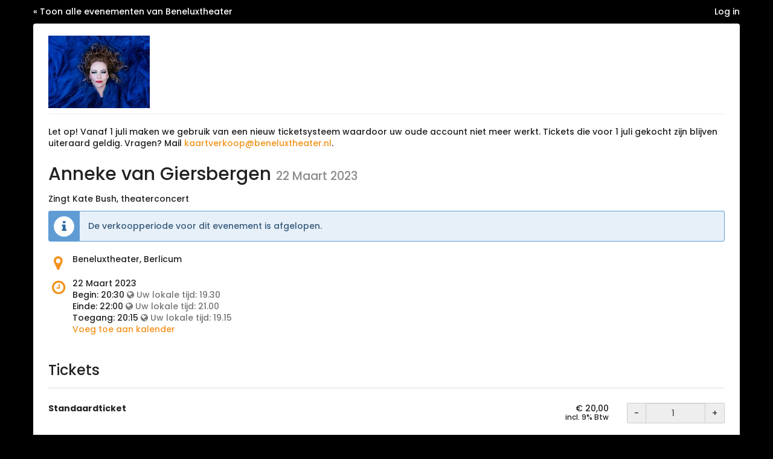

--- FILE ---
content_type: text/html; charset=utf-8
request_url: https://tikkets.shop/durpsherd/VanGiersbergen/
body_size: 5426
content:






<!DOCTYPE html>
<html lang="nl-nl">
<head>
    <title>
    
    
    
Anneke van Giersbergen
</title>
    <link rel="stylesheet" href="/static/CACHE/css/presale.2b5a41bf53d4.css" type="text/css">
    
        <link rel="stylesheet" type="text/css" href="/durpsherd/VanGiersbergen/theme.css?version=110b5d3d0cc2-1766547057-1766547278" />
    

    

<script src="/static/CACHE/js/presale.39126981be92.js"></script>

    <meta name="referrer" content="origin">
    
    <meta name="viewport" content="width=device-width, initial-scale=1, user-scalable=0">
    
    
    
    <meta property="og:type" content="website" />
    
        <meta property="og:image" content="https://tikkets.shop/media/pub/thumbs/a6d1b6a6035327733bfa724fe45ee4e6.5000x1200.jpeg" />
    
    
    

    <meta property="og:title" content="Anneke van Giersbergen" />
    
        <meta property="og:description" content="22 Maart 2023" />
    
    
        <meta property="og:url" content="https://tikkets.shop/durpsherd/VanGiersbergen/" />
    

    
        <link rel="icon" href="/media/pub/thumbs/2115b244fe58b29f5304399d6a4c8687.16x16c.png">
        <link rel="shortcut icon" href="/media/pub/thumbs/2115b244fe58b29f5304399d6a4c8687.16x16c.png">
        <link rel="icon" type="image/png" sizes="16x16" href="/media/pub/thumbs/2115b244fe58b29f5304399d6a4c8687.16x16c.png">
        <link rel="icon" type="image/png" sizes="32x32" href="/media/pub/thumbs/496e3f77231e3b6506ab6350a37f8581.32x32c.png">
        <link rel="icon" type="image/png" sizes="192x192" href="/media/pub/thumbs/34033ac8a0d05187e1a7f46b53825fd2.192x192c.png">
        <link rel="apple-touch-icon" sizes="180x180" href="/media/pub/thumbs/9d69fc3071bf16c4dbbd1a743ce4f042.180x180c.png">
    
    <link rel="manifest" href="/site.webmanifest">
    <meta name="msapplication-TileColor" content="#f2931c">
    <meta name="msapplication-config" content="/browserconfig.xml">
    <meta name="theme-color" content="#f2931c">
</head>
<body class="nojs" data-locale="nl" data-now="1766547278.599182" data-datetimeformat="DD-MM-YYYY HH:mm" data-timeformat="HH.mm" data-dateformat="DD-MM-YYYY" data-datetimelocale="nl" data-currency="EUR">

<header>


    
    <div class="container page-header-links page-header-links-outside">
        
            
                <div class="pull-right header-part flip hidden-print">
                    
                    



    <nav class="loginstatus" aria-label="klantenaccount">
        
            <a href="https://tikkets.shop/durpsherd/account/login?next=/durpsherd/VanGiersbergen/%3F">
                Log in</a>

        
    </nav>


                </div>
            
        
        
            <div class="pull-left header-part flip hidden-print">
                <a href="https://tikkets.shop/durpsherd/">
                    &laquo; Toon alle evenementen van Beneluxtheater
                </a>
            </div>
        
        <div class="clearfix"></div>
    </div>

</header>
<div class="container main-box">
    
    <div class="page-header pager-header-with-logo">
        <div class="pull-left flip">
            
            
                <a href="/durpsherd/VanGiersbergen/"
                   aria-label="Homepagina" title="Homepagina">
                    <img src="/media/pub/thumbs/c8be4de0fb2f75972e9cb446e3ad44e8.5000x120.jpeg" alt="Anneke van Giersbergen" class="event-logo" />
                </a>
            
        </div>
        
            
        
        <div class="clearfix"></div>
    </div>
    
    
    
        <div class="site-notice-top">
            <p>Let op! Vanaf 1 juli maken we gebruik van een nieuw ticketsysteem waardoor uw oude account niet meer werkt. Tickets  die voor 1 juli gekocht zijn blijven uiteraard geldig. Vragen? Mail <a href="mailto:kaartverkoop@beneluxtheater.nl">kaartverkoop@beneluxtheater.nl</a>.</p>
        </div>
    
    

    
        <script type="application/ld+json">
            {"@context": "http://schema.org", "@type": "Event", "location": {"@type": "Place", "address": "Beneluxtheater, Berlicum"}, "name": "Anneke van Giersbergen", "image": "https://tikkets.shop/media/pub/thumbs/a6d1b6a6035327733bfa724fe45ee4e6.5000x1200.jpeg", "startDate": "2023-03-22T19:30:00+00:00", "endDate": "2023-03-22T21:00:00+00:00"}
        </script>
    
    <main aria-label="Algemene informatie, nieuwe producten aan winkelwagen toevoegen">
    

    
        
            <h2 class="content-header">
                Anneke van Giersbergen
                
                    <small><time datetime="2023-03-22">22 Maart 2023</time></small>
                
            </h2>
        
        
            <div>
                <p>Zingt Kate Bush, theaterconcert</p>
            </div>
        
    

    
        
            <div class="alert alert-info">
                
                    
                        De verkoopperiode voor dit evenement is afgelopen.
                    
                
            </div>
        
        
            <div>
                


    <div class="info-row">
        <span class="fa fa-map-marker fa-fw" aria-hidden="true" title="Waar vindt het evenement plaats?"></span>
        <p><span class="sr-only">Waar vindt het evenement plaats?</span>
            Beneluxtheater, Berlicum
        </p>
    </div>


    <div class="info-row">
        <span class="fa fa-clock-o fa-fw" aria-hidden="true" title="Wanneer is het evenement?"></span>
        <p><span class="sr-only">Wanneer is het evenement?</span>
            <time datetime="2023-03-22">22 Maart 2023</time>
            
                <br>
                <span data-time="2023-03-22T19:30:00+00:00" data-timezone="Europe/Amsterdam">
                    
                        Begin: <time datetime="20:30">20:30</time>
                    
                </span>
                
                    <br>
                    <span data-time="2023-03-22T21:00:00+00:00" data-timezone="Europe/Amsterdam">
                        
                            Einde: <time datetime="22:00">22:00</time>
                        
                    </span>
                
            
            
                <br>
                
                    <span data-time="2023-03-22T19:15:00+00:00" data-timezone="Europe/Amsterdam">
                        
                            Toegang: <time datetime="20:15">20:15</time>
                        
                    </span>
                
            
            <br>
            
                <a href="/durpsherd/VanGiersbergen/ical">
            
            Voeg toe aan kalender
            </a>
        </p>
    </div>


            </div>
            
        

        
            <form method="post" data-asynctask
                    data-asynctask-headline="We proberen dit nu voor u te reserveren!"
                    data-asynctask-text="Wanneer de producten in uw winkelwagen zitten heeft u 30 minuten om uw aankoop af te ronden."
                    class=""
                    action="/durpsherd/VanGiersbergen/cart/add?next=/durpsherd/VanGiersbergen/&next_error=/durpsherd/VanGiersbergen/">
                <input type="hidden" name="csrfmiddlewaretoken" value="NdmDu2UY9E7asxJzs5pXWOp5t4P7Up9cHFTKhzwPa5tggC8pr9m0K90wgpmmFQHn">
                <input type="hidden" name="subevent" value="" />
                

                

                







    
        <section aria-labelledby="category-27">
            <h3 class="h3" id="category-27">Tickets
                
                
            </h3>
            
    
        
            
                <article aria-labelledby="item-128-legend" class="row product-row simple" id="item-128"
                
                    data-price="20.00"
                >
                    <div class="col-md-8 col-sm-6 col-xs-12">
                        
                        <div class="product-description ">
                            <h4 class="h4" id="item-128-legend">Standaardticket</h3>
                            
                            
                            
                        </div>
                    </div>
                    <div class="col-md-2 col-sm-3 col-xs-6 price">
                        
                            <p>
                        
                        
                            € 20,00
                        
                        
                        
                            <small data-toggle="tooltip" title="€ 18,35 zonder belastingen" data-placement="bottom">
                                incl. 9% Btw
                            </small>
                        
                        </p>
                    </div>
                    
                        <div class="col-md-2 col-sm-3 col-xs-6 availability-box available">
							
                                <div class="input-item-count-group">
                                    <button type="button" data-step="-1" data-controls="item_128" class="btn btn-default input-item-count-dec" aria-label="Verminder hoeveelheid"
                                        disabled>-</button>
                                    <input type="number" class="form-control input-item-count" placeholder="0" min="0"
                                           disabled
                                           value="1"
                                            
                                           max="2"
                                           name="item_128"
                                           id="item_128"
                                           aria-label="Aantal van Standaardticket om te bestellen"
                                           >
                                    <button type="button" data-step="1" data-controls="item_128" class="btn btn-default input-item-count-inc" aria-label="Verhoog hoeveelheid"
                                        disabled>+</button>
                                </div>
                            
                        </div>
                    
                    <div class="clearfix"></div>
                </article>
            
        
    </section>


                
            </form>
        
    
    </main>
    
    
        
        <aside class="front-page" aria-labelledby="if-you-already-ordered-a-ticket">
            <h3 id="if-you-already-ordered-a-ticket">Als u al een ticket heeft besteld</h3>
            <div class="row">
                <div class="col-md-8 col-xs-12">
                    <p>
                        Gebruik de link in een van de e-mails die we u tijdens het bestelproces hebben gestuurd om de status en details van uw bestelling in te zien of te wijzigen. Als u deze link niet kunt vinden kunt u op de knop hiernaast klikken om de link opnieuw te laten versturen.
                    </p>
                </div>
                <div class="col-md-4 col-xs-12">
                    <a class="btn btn-block btn-default" href="/durpsherd/VanGiersbergen/resend/">
                        Bestellink opnieuw versturen
                    </a>
                </div>
                <div class="clearfix"></div>
            </div>
        </aside>
    


    <footer>
        
    
    

        <nav aria-label="Footer-navigatie">
            <ul>
            
    
        <li><a href="mailto:kaartverkoop@beneluxtheater.nl" target="_blank" rel="noopener">Neem contact op met organisatie</a></li>
    
    
        <li><a href="/redirect/?url=https%3A//www.beneluxtheater.nl/privacy-statement/%3A3T_dwwL-27drBxIKXtNLJucT2Tq1IVfCdsSag93e60w" target="_blank" rel="noopener">Privacybeleid</a></li>
    
    
    

            
            
            <li>mogelijk gemaakt door <a href="/redirect/?url=https%3A//tikkets.shop%3A5YjjRTxoaUTDwxV2UCmPKMgBn-YR22jpcPsKQT8dyVo" target="_blank" rel="noopener">Tikkets</a><a href="/redirect/?url=https%3A//pretix.eu%3AaiRCs3R-VohZFL1Yctty4n9FFbTBnOgbBzNEnl1zRGk" target="_blank" rel="noopener"></a> · versie: 2025.01</li> 
<script type="text/javascript">

  function setCookie(cname, cvalue, exdays) {
    const d = new Date();
    d.setTime(d.getTime() + (exdays*24*60*60*1000));
    let expires = "expires="+ d.toUTCString();
    document.cookie = cname + "=" + cvalue + ";" + expires + ";path=/";
  }
  
  function getCookie(cname) {
    let name = cname + "=";
    let decodedCookie = decodeURIComponent(document.cookie);
    let ca = decodedCookie.split(';');
    for(let i = 0; i <ca.length; i++) {
      let c = ca[i];
      while (c.charAt(0) == ' ') {
        c = c.substring(1);
      }
      if (c.indexOf(name) == 0) {
        return c.substring(name.length, c.length);
      }
    }
    return "";
  }
  
  function checkCookie() {
    let variable = getCookie("email");
    if (variable != "") {
      return true;
    } else {
      return false;
    }
  }

  const queryString = window.location.search;
  //console.log(queryString);
  
  const urlParams = new URLSearchParams(queryString);
  const voucher = urlParams.get('voucher');
  const email = urlParams.get('email');
  //console.log(voucher);

  // if voucher is present in the URL, make call to the API to get the email
  if (urlParams.has('voucher')) {
    fetch('https://dock1.back-bone.nl/tikkets/vouchers/' + voucher + '/', {
      method: 'GET'
    })
    .then(response => response.json())
    .then(data => {
      console.log(data);
      // check if email is not empty, or null
      if (data.email) {
        setCookie("email", data.email, 1);
        console.log(getCookie("email"));
      } else {
        document.cookie = "email=; expires=Thu, 01 Jan 1970 00:00:00 UTC; path=/;";
      }
    })

  } else {
    console.log(getCookie("email"));
  }

  // if (urlParams.has('email')) {
  //   setCookie("email", email, 1);
  //   console.log(getCookie("email"));
  // } else {
  //   console.log(getCookie("email"));
  // }
  
  if (urlParams.has('voucher') && !urlParams.has('subevent') && !urlParams.has('email')) {
    //document.cookie = "email=; expires=Thu, 01 Jan 1970 00:00:00 UTC; path=/;";
  }
  
  var email_element = document.getElementById('id_email');
  if (checkCookie()) {
    email_element.value = getCookie("email");
    email_element.readOnly = true;
  }

</script>
 
            </ul>
        </nav>
    </footer>
</div>




<div id="ajaxerr">
</div>
<div id="popupmodal" hidden aria-live="polite">
    <div class="modal-card">
        <div class="modal-card-icon">
            <i class="fa fa-window-restore big-icon" aria-hidden="true"></i>
        </div>
        <div class="modal-card-content">
            <div>
                <h3>
                    Het gevraagde proces is gestart in een nieuw venster.
                </h3>
                <p class="text">
                    Indien u het nieuw venster niet ziet verschijnen kunnen we u helpen het opnieuw te openen.
                </p>
                <p>
                    <a href="" data-open-in-popup-window class="btn btn-default">
                        <span class="fa fa-external-link-square"></span>
                        Open venster opnieuw
                    </a>
                </p>
                <p class="text">
                    Eenmaal de handeling in het nieuwe venster voltooid is, kunt u hier verder gaan.
                </p>
            </div>
        </div>
    </div>
</div>
<div id="loadingmodal" hidden aria-live="polite">
    <div class="modal-card">
        <div class="modal-card-icon">
            <i class="fa fa-cog big-rotating-icon" aria-hidden="true"></i>
        </div>
        <div class="modal-card-content">
            <h3 id="loadingmodal-label"></h3>
            <div id="loadingmodal-description">
                <p class="text"></p>
                <p class="status">Neem contact met ons op als dit langer dan een aantal minuten duurt.</p>
            </div>
        </div>
    </div>
</div>

    <script type="text/plain" id="cookie-consent-storage-key">cookie-consent-durpsherd</script>
    
    



    <script src="/static/jsi18n/nl/djangojs.acbad3fa2dc7.js"></script>



</body>
</html>


--- FILE ---
content_type: application/javascript
request_url: https://tikkets.shop/static/jsi18n/nl/djangojs.acbad3fa2dc7.js
body_size: 15770
content:


'use strict';
{
  const globals = this;
  const django = globals.django || (globals.django = {});

  
  django.pluralidx = function(n) {
    const v = n != 1;
    if (typeof v === 'boolean') {
      return v ? 1 : 0;
    } else {
      return v;
    }
  };
  

  /* gettext library */

  django.catalog = django.catalog || {};
  
  const newcatalog = {
    "(one more date)": [
      "(\u00e9\u00e9n andere datum)",
      "({num} andere datums)"
    ],
    "Add condition": "Voorwaarde toevoegen",
    "Additional information required": "Extra informatie vereist",
    "All": "Alle",
    "All of the conditions below (AND)": "Alle volgende voorwaarden (EN)",
    "An error has occurred.": "Er is een fout opgetreden.",
    "An error of type {code} occurred.": "Er is een fout opgetreden met code {code}.",
    "April": "April",
    "At least one of the conditions below (OR)": "Ten minste \u00e9\u00e9n van de volgende voorwaarden (OF)",
    "August": "Augustus",
    "Barcode area": "Barcode gebied",
    "Calculating default price\u2026": "Standaardprijs berekenen\u2026",
    "Cancel": "Annuleer",
    "Canceled": "Geannuleerd",
    "Cart expired": "Winkelwagen is verlopen",
    "Check-in QR": "QR-code voor check-in",
    "Checked-in Tickets": "Ingecheckte tickets",
    "Click to close": "Klik om te sluiten",
    "Close message": "Sluit bericht",
    "Comment:": "Opmerking:",
    "Confirming your payment \u2026": "Betaling bevestigen \u2026",
    "Contacting Stripe \u2026": "Verbinding maken met Stripe \u2026",
    "Contacting your bank \u2026": "Verbinding maken met uw bank \u2026",
    "Continue": "Doorgaan",
    "Copied!": "Gekopieerd!",
    "Count": "Aantal",
    "Current date and time": "Huidige datum en tijd",
    "Currently inside": "Op dit moment binnen",
    "December": "December",
    "Do you really want to leave the editor without saving your changes?": "Wilt u de editor verlaten zonder uw wijzigingen op te slaan?",
    "Entry": "Binnenkomst",
    "Entry not allowed": "Binnenkomst niet toegestaan",
    "Error while uploading your PDF file, please try again.": "Probleem bij het uploaden van het PDF-bestand, probeer het opnieuw.",
    "Event admission": "Toegangstijd evenement",
    "Event end": "Einde van het evenement",
    "Event start": "Start van het evenement",
    "Exit": "Vertrek",
    "Exit recorded": "Vertrek opgeslagen",
    "February": "Februari",
    "Fr": "Vr",
    "Gate": "Ingang",
    "Generating messages \u2026": "Bezig met het genereren van berichten \u2026",
    "Group of objects": "Groep van objecten",
    "Image area": "Afbeeldingsgebied",
    "Information required": "Informatie nodig",
    "January": "Januari",
    "July": "Juli",
    "June": "Juni",
    "Load more": "Meer laden",
    "March": "Maart",
    "Marked as paid": "Gemarkeerd als betaald",
    "May": "Mei",
    "Mo": "Ma",
    "No": "Nee",
    "No active check-in lists found.": "Geen actieve inchecklijsten gevonden.",
    "No tickets found": "Geen tickets gevonden",
    "None": "Geen",
    "November": "November",
    "Number of days with a previous entry": "Aantal dagen met een eerdere binnenkomst",
    "Number of previous entries": "Aantal eerdere binnenkomsten",
    "Number of previous entries since midnight": "Aantal eerdere binnenkomsten sinds middernacht",
    "Object": "Object",
    "October": "Oktober",
    "Order canceled": "Bestelling geannuleerd",
    "Order not approved": "Bestelling niet goedgekeurd",
    "Others": "Andere",
    "Paid orders": "Betaalde bestellingen",
    "Placed orders": "Geplaatste bestellingen",
    "Please enter a quantity for one of the ticket types.": "Voer een hoeveelheid voor een van de producten in.",
    "Please enter the amount the organizer can keep.": "Voer het bedrag in dat de organisator mag houden.",
    "Powered by pretix": "Mogelijk gemaakt door pretix",
    "Press Ctrl-C to copy!": "Gebruik Ctrl-C om te kopi\u00ebren!",
    "Product": "Product",
    "Product variation": "Productvariant",
    "Redeemed": "Gebruikt",
    "Result": "Resultaat",
    "SEPA Direct Debit": "SEPA Direct Debit",
    "Sa": "Za",
    "Saving failed.": "Opslaan mislukt.",
    "Scan a ticket or search and press return\u2026": "Scan een ticket of voer een zoekterm in en druk op Enter\u2026",
    "Search query": "Zoekopdracht",
    "Search results": "Zoekresultaten",
    "Select a check-in list": "Kies een inchecklijst",
    "Selected only": "Alleen geselecteerde",
    "September": "September",
    "Su": "Zo",
    "Switch check-in list": "Andere inchecklijst kiezen",
    "Switch direction": "Richting veranderen",
    "Text box": "Tekstkader",
    "Th": "Do",
    "The PDF background file could not be loaded for the following reason:": "Het PDF-achtergrondbestand kon niet geladen worden met als reden:",
    "The items in your cart are no longer reserved for you. You can still complete your order as long as they\u2019re available.": "De items in uw winkelwagen zijn niet meer voor u gereserveerd. U kunt uw bestelling nog afronden, zolang de producten nog beschikbaar zijn.",
    "The items in your cart are reserved for you for one\u00a0minute.": [
      "De items in uw winkelwagen zijn nog \u00e9\u00e9n minuut voor u gereserveerd.",
      "De items in uw winkelwagen zijn nog {num} minuten voor u gereserveerd."
    ],
    "The organizer keeps %(currency)s %(amount)s": "De organisator houdt %(currency)s %(amount)s",
    "The request took too long. Please try again.": "De aanvraag duurde te lang, probeer het alstublieft opnieuw.",
    "This ticket is not yet paid. Do you want to continue anyways?": "Dit ticket is nog niet betaald. Wilt u toch doorgaan?",
    "This ticket requires special attention": "Dit ticket heeft speciale aandacht nodig",
    "Ticket already used": "Ticket al gebruikt",
    "Ticket code is ambiguous on list": "Ticket-code op de lijst is niet eenduidig",
    "Ticket code revoked/changed": "Ticketcode ingetrokken/veranderd",
    "Ticket design": "Ticketontwerp",
    "Ticket not paid": "Ticket niet betaald",
    "Ticket type not allowed here": "Tickettype hier niet toegestaan",
    "Time zone:": "Tijdzone:",
    "Tolerance (minutes)": "Speling (minuten)",
    "Total": "Totaal",
    "Total revenue": "Totaalomzet",
    "Tu": "Di",
    "Unknown error.": "Onbekende fout.",
    "Unknown ticket": "Onbekend ticket",
    "Unpaid": "Niet betaald",
    "Use a different name internally": "Gebruik intern een andere naam",
    "Valid": "Geldig",
    "Valid Tickets": "Geldige tickets",
    "Valid ticket": "Geldig ticket",
    "We": "Wo",
    "We are currently sending your request to the server. If this takes longer than one minute, please check your internet connection and then reload this page and try again.": "Uw aanvraag wordt naar de server verstuurd. Controleer uw internetverbinding en probeer het opnieuw als dit langer dan een minuut duurt.",
    "We are processing your request \u2026": "Uw aanvraag is in behandeling \u2026",
    "We currently cannot reach the server, but we keep trying. Last error code: {code}": "De server is op dit moment niet bereikbaar, we proberen het automatisch opnieuw. Laatste foutcode: {code}",
    "We currently cannot reach the server. Please try again. Error code: {code}": "De server is op dit moment niet bereikbaar, probeer het alstublieft opnieuw. Foutcode: {code}",
    "Yes": "Ja",
    "You get %(currency)s %(amount)s back": "U krijgt %(currency)s %(amount)s terug",
    "You have unsaved changes!": "U heeft nog niet opgeslagen wijzigingen!",
    "Your color has bad contrast for text on white background, please choose a darker shade.": "Uw kleur heeft een slecht contrast voor tekst op een witte achtergrond, kies een donkerdere kleur.",
    "Your color has decent contrast and is probably good-enough to read!": "Uw kleur heeft een redelijk contrast, en is waarschijnlijk goed te lezen!",
    "Your color has great contrast and is very easy to read!": "Uw kleur heeft een goed contrast, en is gemakkelijk te lezen!",
    "Your local time:": "Uw lokale tijd:",
    "Your request arrived on the server but we still wait for it to be processed. If this takes longer than two minutes, please contact us or go back in your browser and try again.": "Uw verzoek is aangekomen op de server, maar wordt nog niet verwerkt. Neem contact met ons op als dit langer dan twee minuten duurt, of ga terug in uw browser en probeer het opnieuw.",
    "Your request has been queued on the server and will soon be processed.": "Uw aanvraag zal binnenkort op de server in behandeling worden genomen.",
    "Your request is currently being processed. Depending on the size of your event, this might take up to a few minutes.": "Uw aanvraag wordt momenteel verwerkt. Afhankelijk van de grootte van het evenement kan dit enkele minuten duren.",
    "close": "sluiten",
    "custom date and time": "Aangepaste datum en tijd",
    "custom time": "aangepaste tijd",
    "eps": "eps",
    "is after": "is na",
    "is before": "is voor",
    "is one of": "is een van",
    "minutes": "minuten",
    "required": "verplicht",
    "widget\u0004Back": "Terug",
    "widget\u0004Buy": "Kopen",
    "widget\u0004Choose a different date": "Andere datum kiezen",
    "widget\u0004Choose a different event": "Ander evenement kiezen",
    "widget\u0004Close": "Sluiten",
    "widget\u0004Close ticket shop": "Sluit ticketverkoop",
    "widget\u0004Continue": "Ga verder",
    "widget\u0004FREE": "GRATIS",
    "widget\u0004Load more": "Meer laden",
    "widget\u0004Next month": "Volgende maand",
    "widget\u0004Next week": "Volgende week",
    "widget\u0004Only available with a voucher": "Alleen verkrijgbaar met een voucher",
    "widget\u0004Open seat selection": "Open stoelkeuze",
    "widget\u0004Open ticket shop": "Open de ticketwinkel",
    "widget\u0004Previous month": "Vorige maand",
    "widget\u0004Previous week": "Vorige week",
    "widget\u0004Price": "Prijs",
    "widget\u0004Redeem": "Verzilveren",
    "widget\u0004Redeem a voucher": "Verzilver een voucher",
    "widget\u0004Register": "Registreren",
    "widget\u0004Reserved": "Gereserveerd",
    "widget\u0004Resume checkout": "Doorgaan met afrekenen",
    "widget\u0004Select %s": "Selecteer %s",
    "widget\u0004Select variant %s": "Selecteer variant %s",
    "widget\u0004Sold out": "Uitverkocht",
    "widget\u0004The cart could not be created. Please try again later": "De winkelwagen kon niet gemaakt worden. Probeer het alstublieft later opnieuw.",
    "widget\u0004The ticket shop could not be loaded.": "De ticketwinkel kon niet geladen worden.",
    "widget\u0004There are currently a lot of users in this ticket shop. Please open the shop in a new tab to continue.": "Op dit moment zijn er veel gebruikers bezig in deze ticketwinkel. Open de winkel in een nieuw tabblad om verder te gaan.",
    "widget\u0004Voucher code": "Vouchercode",
    "widget\u0004Waiting list": "Wachtlijst",
    "widget\u0004We could not create your cart, since there are currently too many users in this ticket shop. Please click \"Continue\" to retry in a new tab.": "Uw winkelwagen kon niet worden aangemaakt omdat er op dit moment te veel gebruikers actief zijn in deze ticketwinkel. Klik op \"Doorgaan\" om dit opnieuw te proberen in een nieuw tabblad.",
    "widget\u0004You currently have an active cart for this event. If you select more products, they will be added to your existing cart.": "U heeft momenteel een actieve winkelwagen voor dit evenement. Als u meer producten selecteert worden deze toegevoegd aan uw bestaande winkelwagen.",
    "widget\u0004currently available: %s": "momenteel beschikbaar: %s",
    "widget\u0004from %(currency)s %(price)s": "vanaf %(currency)s %(price)s",
    "widget\u0004incl. %(rate)s% %(taxname)s": "incl. %(rate)s% %(taxname)s",
    "widget\u0004incl. taxes": "incl. belasting",
    "widget\u0004minimum amount to order: %s": "minimale hoeveelheid om te bestellen: %s",
    "widget\u0004plus %(rate)s% %(taxname)s": "plus %(rate)s% %(taxname)s",
    "widget\u0004plus taxes": "excl. belasting"
  };
  for (const key in newcatalog) {
    django.catalog[key] = newcatalog[key];
  }
  

  if (!django.jsi18n_initialized) {
    django.gettext = function(msgid) {
      const value = django.catalog[msgid];
      if (typeof value === 'undefined') {
        return msgid;
      } else {
        return (typeof value === 'string') ? value : value[0];
      }
    };

    django.ngettext = function(singular, plural, count) {
      const value = django.catalog[singular];
      if (typeof value === 'undefined') {
        return (count == 1) ? singular : plural;
      } else {
        return value.constructor === Array ? value[django.pluralidx(count)] : value;
      }
    };

    django.gettext_noop = function(msgid) { return msgid; };

    django.pgettext = function(context, msgid) {
      let value = django.gettext(context + '\x04' + msgid);
      if (value.includes('\x04')) {
        value = msgid;
      }
      return value;
    };

    django.npgettext = function(context, singular, plural, count) {
      let value = django.ngettext(context + '\x04' + singular, context + '\x04' + plural, count);
      if (value.includes('\x04')) {
        value = django.ngettext(singular, plural, count);
      }
      return value;
    };

    django.interpolate = function(fmt, obj, named) {
      if (named) {
        return fmt.replace(/%\(\w+\)s/g, function(match){return String(obj[match.slice(2,-2)])});
      } else {
        return fmt.replace(/%s/g, function(match){return String(obj.shift())});
      }
    };


    /* formatting library */

    django.formats = {
    "DATETIME_FORMAT": "j F Y H:i",
    "DATETIME_INPUT_FORMATS": [
      "%d-%m-%Y %H:%M:%S",
      "%d-%m-%y %H:%M:%S",
      "%Y-%m-%d %H:%M:%S",
      "%d/%m/%Y %H:%M:%S",
      "%d/%m/%y %H:%M:%S",
      "%Y/%m/%d %H:%M:%S",
      "%d-%m-%Y %H:%M:%S.%f",
      "%d-%m-%y %H:%M:%S.%f",
      "%Y-%m-%d %H:%M:%S.%f",
      "%d/%m/%Y %H:%M:%S.%f",
      "%d/%m/%y %H:%M:%S.%f",
      "%Y/%m/%d %H:%M:%S.%f",
      "%d-%m-%Y %H.%M:%S",
      "%d-%m-%y %H.%M:%S",
      "%d/%m/%Y %H.%M:%S",
      "%d/%m/%y %H.%M:%S",
      "%d-%m-%Y %H.%M:%S.%f",
      "%d-%m-%y %H.%M:%S.%f",
      "%d/%m/%Y %H.%M:%S.%f",
      "%d/%m/%y %H.%M:%S.%f",
      "%d-%m-%Y %H:%M",
      "%d-%m-%y %H:%M",
      "%Y-%m-%d %H:%M",
      "%d/%m/%Y %H:%M",
      "%d/%m/%y %H:%M",
      "%Y/%m/%d %H:%M",
      "%d-%m-%Y %H.%M",
      "%d-%m-%y %H.%M",
      "%d/%m/%Y %H.%M",
      "%d/%m/%y %H.%M",
      "%Y-%m-%d"
    ],
    "DATE_FORMAT": "j F Y",
    "DATE_INPUT_FORMATS": [
      "%d-%m-%Y",
      "%d-%m-%y",
      "%d/%m/%Y",
      "%d/%m/%y",
      "%Y/%m/%d",
      "%Y-%m-%d"
    ],
    "DECIMAL_SEPARATOR": ",",
    "FIRST_DAY_OF_WEEK": 1,
    "MONTH_DAY_FORMAT": "j F",
    "NUMBER_GROUPING": 3,
    "SHORT_DATETIME_FORMAT": "j-n-Y H:i",
    "SHORT_DATE_FORMAT": "j-n-Y",
    "THOUSAND_SEPARATOR": ".",
    "TIME_FORMAT": "H:i",
    "TIME_INPUT_FORMATS": [
      "%H:%M:%S",
      "%H:%M:%S.%f",
      "%H.%M:%S",
      "%H.%M:%S.%f",
      "%H.%M",
      "%H:%M"
    ],
    "YEAR_MONTH_FORMAT": "F Y"
  };

    django.get_format = function(format_type) {
      const value = django.formats[format_type];
      if (typeof value === 'undefined') {
        return format_type;
      } else {
        return value;
      }
    };

    /* add to global namespace */
    globals.pluralidx = django.pluralidx;
    globals.gettext = django.gettext;
    globals.ngettext = django.ngettext;
    globals.gettext_noop = django.gettext_noop;
    globals.pgettext = django.pgettext;
    globals.npgettext = django.npgettext;
    globals.interpolate = django.interpolate;
    globals.get_format = django.get_format;

    django.jsi18n_initialized = true;
  }
};

